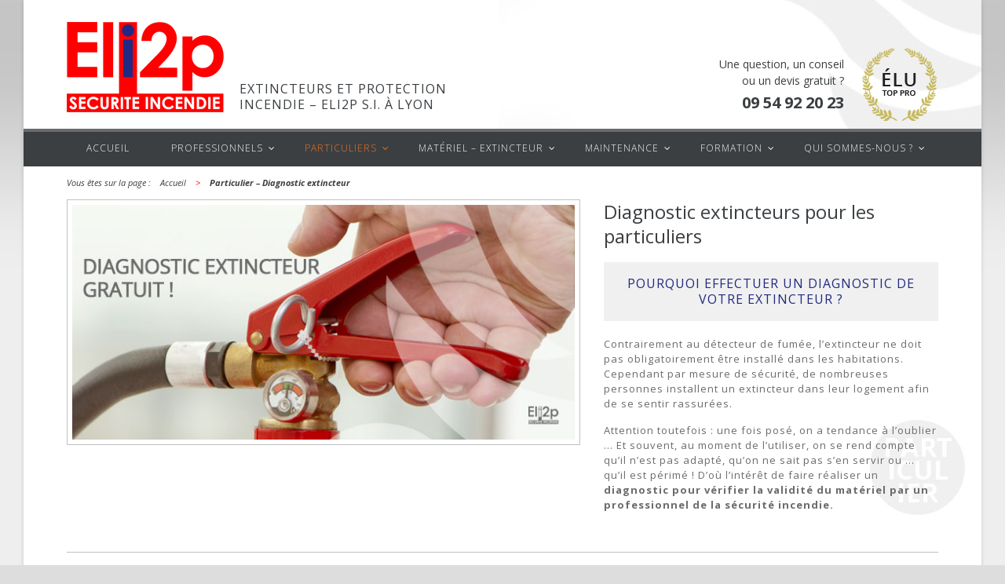

--- FILE ---
content_type: text/html; charset=UTF-8
request_url: https://www.eli2p-incendie.fr/particuliers-diagnostic-extincteur/
body_size: 10583
content:
<!DOCTYPE html>
<!--[if IE 7]><html class="ie ie7 ltie8 ltie9" lang="fr-FR" prefix="og: http://ogp.me/ns#"><![endif]-->
<!--[if IE 8]><html class="ie ie8 ltie9" lang="fr-FR" prefix="og: http://ogp.me/ns#"><![endif]-->
<!--[if !(IE 7) | !(IE 8)  ]><!-->
<html lang="fr-FR" prefix="og: http://ogp.me/ns#">
<!--<![endif]-->

<head>
	<meta charset="UTF-8" />
	<meta name="viewport" content="initial-scale=1.0" />	
		
	<link rel="pingback" href="https://www.eli2p-incendie.fr/xmlrpc.php" />
	<title>Diagnostic extincteurs pour les particuliers à Lyon - ELI2P S.I.</title>
<meta name='robots' content='max-image-preview:large' />

<!-- This site is optimized with the Yoast SEO plugin v10.0 - https://yoast.com/wordpress/plugins/seo/ -->
<meta name="description" content="Votre extincteur est-il toujours efficace ? Pour en être certain, faites-le vérifier gratuitement lors notre passage dans votre quartier à Lyon."/>
<link rel="canonical" href="https://www.eli2p-incendie.fr/particuliers-diagnostic-extincteur/" />
<meta property="og:locale" content="fr_FR" />
<meta property="og:type" content="article" />
<meta property="og:title" content="Diagnostic extincteurs pour les particuliers à Lyon - ELI2P S.I." />
<meta property="og:description" content="Votre extincteur est-il toujours efficace ? Pour en être certain, faites-le vérifier gratuitement lors notre passage dans votre quartier à Lyon." />
<meta property="og:url" content="https://www.eli2p-incendie.fr/particuliers-diagnostic-extincteur/" />
<meta property="og:site_name" content="Extincteurs et protection incendie - ELI2P S.I. à Lyon" />
<meta property="article:publisher" content="https://www.facebook.com/ELI2P-Sécurité-Incendie-860189047369729/" />
<script type='application/ld+json'>{"@context":"https://schema.org","@type":"Organization","url":"https://www.eli2p-incendie.fr/","sameAs":["https://www.facebook.com/ELI2P-S\u00e9curit\u00e9-Incendie-860189047369729/","https://twitter.com/Eli2pLyon"],"@id":"https://www.eli2p-incendie.fr/#organization","name":"Eli2p","logo":"https://www.eli2p-incendie.fr/wp-content/uploads/2025/01/logo-icon-app-eli2p.png"}</script>
<script type='application/ld+json'>{"@context":"https://schema.org","@type":"BreadcrumbList","itemListElement":[{"@type":"ListItem","position":1,"item":{"@id":"https://www.eli2p-incendie.fr/","name":"Accueil"}},{"@type":"ListItem","position":2,"item":{"@id":"https://www.eli2p-incendie.fr/particuliers-diagnostic-extincteur/","name":"Particulier &#8211; Diagnostic extincteur"}}]}</script>
<!-- / Yoast SEO plugin. -->

<link rel='dns-prefetch' href='//fonts.googleapis.com' />
<link rel="alternate" type="application/rss+xml" title="Extincteurs et protection incendie - ELI2P S.I. à Lyon &raquo; Flux" href="https://www.eli2p-incendie.fr/feed/" />
<link rel="alternate" type="application/rss+xml" title="Extincteurs et protection incendie - ELI2P S.I. à Lyon &raquo; Flux des commentaires" href="https://www.eli2p-incendie.fr/comments/feed/" />
<link rel='stylesheet' id='wp-block-library-css' href='https://www.eli2p-incendie.fr/wp-includes/css/dist/block-library/style.min.css?ver=11f5b50f0bc4454789412807f2c0faa3' type='text/css' media='all' />
<style id='classic-theme-styles-inline-css' type='text/css'>
/*! This file is auto-generated */
.wp-block-button__link{color:#fff;background-color:#32373c;border-radius:9999px;box-shadow:none;text-decoration:none;padding:calc(.667em + 2px) calc(1.333em + 2px);font-size:1.125em}.wp-block-file__button{background:#32373c;color:#fff;text-decoration:none}
</style>
<style id='global-styles-inline-css' type='text/css'>
body{--wp--preset--color--black: #000000;--wp--preset--color--cyan-bluish-gray: #abb8c3;--wp--preset--color--white: #ffffff;--wp--preset--color--pale-pink: #f78da7;--wp--preset--color--vivid-red: #cf2e2e;--wp--preset--color--luminous-vivid-orange: #ff6900;--wp--preset--color--luminous-vivid-amber: #fcb900;--wp--preset--color--light-green-cyan: #7bdcb5;--wp--preset--color--vivid-green-cyan: #00d084;--wp--preset--color--pale-cyan-blue: #8ed1fc;--wp--preset--color--vivid-cyan-blue: #0693e3;--wp--preset--color--vivid-purple: #9b51e0;--wp--preset--gradient--vivid-cyan-blue-to-vivid-purple: linear-gradient(135deg,rgba(6,147,227,1) 0%,rgb(155,81,224) 100%);--wp--preset--gradient--light-green-cyan-to-vivid-green-cyan: linear-gradient(135deg,rgb(122,220,180) 0%,rgb(0,208,130) 100%);--wp--preset--gradient--luminous-vivid-amber-to-luminous-vivid-orange: linear-gradient(135deg,rgba(252,185,0,1) 0%,rgba(255,105,0,1) 100%);--wp--preset--gradient--luminous-vivid-orange-to-vivid-red: linear-gradient(135deg,rgba(255,105,0,1) 0%,rgb(207,46,46) 100%);--wp--preset--gradient--very-light-gray-to-cyan-bluish-gray: linear-gradient(135deg,rgb(238,238,238) 0%,rgb(169,184,195) 100%);--wp--preset--gradient--cool-to-warm-spectrum: linear-gradient(135deg,rgb(74,234,220) 0%,rgb(151,120,209) 20%,rgb(207,42,186) 40%,rgb(238,44,130) 60%,rgb(251,105,98) 80%,rgb(254,248,76) 100%);--wp--preset--gradient--blush-light-purple: linear-gradient(135deg,rgb(255,206,236) 0%,rgb(152,150,240) 100%);--wp--preset--gradient--blush-bordeaux: linear-gradient(135deg,rgb(254,205,165) 0%,rgb(254,45,45) 50%,rgb(107,0,62) 100%);--wp--preset--gradient--luminous-dusk: linear-gradient(135deg,rgb(255,203,112) 0%,rgb(199,81,192) 50%,rgb(65,88,208) 100%);--wp--preset--gradient--pale-ocean: linear-gradient(135deg,rgb(255,245,203) 0%,rgb(182,227,212) 50%,rgb(51,167,181) 100%);--wp--preset--gradient--electric-grass: linear-gradient(135deg,rgb(202,248,128) 0%,rgb(113,206,126) 100%);--wp--preset--gradient--midnight: linear-gradient(135deg,rgb(2,3,129) 0%,rgb(40,116,252) 100%);--wp--preset--font-size--small: 13px;--wp--preset--font-size--medium: 20px;--wp--preset--font-size--large: 36px;--wp--preset--font-size--x-large: 42px;--wp--preset--spacing--20: 0.44rem;--wp--preset--spacing--30: 0.67rem;--wp--preset--spacing--40: 1rem;--wp--preset--spacing--50: 1.5rem;--wp--preset--spacing--60: 2.25rem;--wp--preset--spacing--70: 3.38rem;--wp--preset--spacing--80: 5.06rem;--wp--preset--shadow--natural: 6px 6px 9px rgba(0, 0, 0, 0.2);--wp--preset--shadow--deep: 12px 12px 50px rgba(0, 0, 0, 0.4);--wp--preset--shadow--sharp: 6px 6px 0px rgba(0, 0, 0, 0.2);--wp--preset--shadow--outlined: 6px 6px 0px -3px rgba(255, 255, 255, 1), 6px 6px rgba(0, 0, 0, 1);--wp--preset--shadow--crisp: 6px 6px 0px rgba(0, 0, 0, 1);}:where(.is-layout-flex){gap: 0.5em;}:where(.is-layout-grid){gap: 0.5em;}body .is-layout-flex{display: flex;}body .is-layout-flex{flex-wrap: wrap;align-items: center;}body .is-layout-flex > *{margin: 0;}body .is-layout-grid{display: grid;}body .is-layout-grid > *{margin: 0;}:where(.wp-block-columns.is-layout-flex){gap: 2em;}:where(.wp-block-columns.is-layout-grid){gap: 2em;}:where(.wp-block-post-template.is-layout-flex){gap: 1.25em;}:where(.wp-block-post-template.is-layout-grid){gap: 1.25em;}.has-black-color{color: var(--wp--preset--color--black) !important;}.has-cyan-bluish-gray-color{color: var(--wp--preset--color--cyan-bluish-gray) !important;}.has-white-color{color: var(--wp--preset--color--white) !important;}.has-pale-pink-color{color: var(--wp--preset--color--pale-pink) !important;}.has-vivid-red-color{color: var(--wp--preset--color--vivid-red) !important;}.has-luminous-vivid-orange-color{color: var(--wp--preset--color--luminous-vivid-orange) !important;}.has-luminous-vivid-amber-color{color: var(--wp--preset--color--luminous-vivid-amber) !important;}.has-light-green-cyan-color{color: var(--wp--preset--color--light-green-cyan) !important;}.has-vivid-green-cyan-color{color: var(--wp--preset--color--vivid-green-cyan) !important;}.has-pale-cyan-blue-color{color: var(--wp--preset--color--pale-cyan-blue) !important;}.has-vivid-cyan-blue-color{color: var(--wp--preset--color--vivid-cyan-blue) !important;}.has-vivid-purple-color{color: var(--wp--preset--color--vivid-purple) !important;}.has-black-background-color{background-color: var(--wp--preset--color--black) !important;}.has-cyan-bluish-gray-background-color{background-color: var(--wp--preset--color--cyan-bluish-gray) !important;}.has-white-background-color{background-color: var(--wp--preset--color--white) !important;}.has-pale-pink-background-color{background-color: var(--wp--preset--color--pale-pink) !important;}.has-vivid-red-background-color{background-color: var(--wp--preset--color--vivid-red) !important;}.has-luminous-vivid-orange-background-color{background-color: var(--wp--preset--color--luminous-vivid-orange) !important;}.has-luminous-vivid-amber-background-color{background-color: var(--wp--preset--color--luminous-vivid-amber) !important;}.has-light-green-cyan-background-color{background-color: var(--wp--preset--color--light-green-cyan) !important;}.has-vivid-green-cyan-background-color{background-color: var(--wp--preset--color--vivid-green-cyan) !important;}.has-pale-cyan-blue-background-color{background-color: var(--wp--preset--color--pale-cyan-blue) !important;}.has-vivid-cyan-blue-background-color{background-color: var(--wp--preset--color--vivid-cyan-blue) !important;}.has-vivid-purple-background-color{background-color: var(--wp--preset--color--vivid-purple) !important;}.has-black-border-color{border-color: var(--wp--preset--color--black) !important;}.has-cyan-bluish-gray-border-color{border-color: var(--wp--preset--color--cyan-bluish-gray) !important;}.has-white-border-color{border-color: var(--wp--preset--color--white) !important;}.has-pale-pink-border-color{border-color: var(--wp--preset--color--pale-pink) !important;}.has-vivid-red-border-color{border-color: var(--wp--preset--color--vivid-red) !important;}.has-luminous-vivid-orange-border-color{border-color: var(--wp--preset--color--luminous-vivid-orange) !important;}.has-luminous-vivid-amber-border-color{border-color: var(--wp--preset--color--luminous-vivid-amber) !important;}.has-light-green-cyan-border-color{border-color: var(--wp--preset--color--light-green-cyan) !important;}.has-vivid-green-cyan-border-color{border-color: var(--wp--preset--color--vivid-green-cyan) !important;}.has-pale-cyan-blue-border-color{border-color: var(--wp--preset--color--pale-cyan-blue) !important;}.has-vivid-cyan-blue-border-color{border-color: var(--wp--preset--color--vivid-cyan-blue) !important;}.has-vivid-purple-border-color{border-color: var(--wp--preset--color--vivid-purple) !important;}.has-vivid-cyan-blue-to-vivid-purple-gradient-background{background: var(--wp--preset--gradient--vivid-cyan-blue-to-vivid-purple) !important;}.has-light-green-cyan-to-vivid-green-cyan-gradient-background{background: var(--wp--preset--gradient--light-green-cyan-to-vivid-green-cyan) !important;}.has-luminous-vivid-amber-to-luminous-vivid-orange-gradient-background{background: var(--wp--preset--gradient--luminous-vivid-amber-to-luminous-vivid-orange) !important;}.has-luminous-vivid-orange-to-vivid-red-gradient-background{background: var(--wp--preset--gradient--luminous-vivid-orange-to-vivid-red) !important;}.has-very-light-gray-to-cyan-bluish-gray-gradient-background{background: var(--wp--preset--gradient--very-light-gray-to-cyan-bluish-gray) !important;}.has-cool-to-warm-spectrum-gradient-background{background: var(--wp--preset--gradient--cool-to-warm-spectrum) !important;}.has-blush-light-purple-gradient-background{background: var(--wp--preset--gradient--blush-light-purple) !important;}.has-blush-bordeaux-gradient-background{background: var(--wp--preset--gradient--blush-bordeaux) !important;}.has-luminous-dusk-gradient-background{background: var(--wp--preset--gradient--luminous-dusk) !important;}.has-pale-ocean-gradient-background{background: var(--wp--preset--gradient--pale-ocean) !important;}.has-electric-grass-gradient-background{background: var(--wp--preset--gradient--electric-grass) !important;}.has-midnight-gradient-background{background: var(--wp--preset--gradient--midnight) !important;}.has-small-font-size{font-size: var(--wp--preset--font-size--small) !important;}.has-medium-font-size{font-size: var(--wp--preset--font-size--medium) !important;}.has-large-font-size{font-size: var(--wp--preset--font-size--large) !important;}.has-x-large-font-size{font-size: var(--wp--preset--font-size--x-large) !important;}
.wp-block-navigation a:where(:not(.wp-element-button)){color: inherit;}
:where(.wp-block-post-template.is-layout-flex){gap: 1.25em;}:where(.wp-block-post-template.is-layout-grid){gap: 1.25em;}
:where(.wp-block-columns.is-layout-flex){gap: 2em;}:where(.wp-block-columns.is-layout-grid){gap: 2em;}
.wp-block-pullquote{font-size: 1.5em;line-height: 1.6;}
</style>
<link rel='stylesheet' id='contact-form-7-css' href='https://www.eli2p-incendie.fr/wp-content/plugins/contact-form-7/includes/css/styles.css?ver=5.1.1' type='text/css' media='all' />
<link rel='stylesheet' id='style-css' href='https://www.eli2p-incendie.fr/wp-content/themes/eli2P-childtheme/style.css?ver=1738059436' type='text/css' media='all' />
<link rel='stylesheet' id='Open-Sans-google-font-css' href='https://fonts.googleapis.com/css?family=Open+Sans%3A300%2C300italic%2Cregular%2Citalic%2C600%2C600italic%2C700%2C700italic%2C800%2C800italic&#038;subset=greek%2Ccyrillic-ext%2Ccyrillic%2Clatin%2Clatin-ext%2Cvietnamese%2Cgreek-ext&#038;ver=11f5b50f0bc4454789412807f2c0faa3' type='text/css' media='all' />
<link rel='stylesheet' id='superfish-css' href='https://www.eli2p-incendie.fr/wp-content/themes/urbanmag/plugins/superfish/css/superfish.css?ver=1738059436' type='text/css' media='all' />
<link rel='stylesheet' id='dlmenu-css' href='https://www.eli2p-incendie.fr/wp-content/themes/urbanmag/plugins/dl-menu/component.css?ver=1738059436' type='text/css' media='all' />
<link rel='stylesheet' id='font-awesome-css' href='https://www.eli2p-incendie.fr/wp-content/themes/urbanmag/plugins/font-awesome-new/css/font-awesome.min.css?ver=1738059436' type='text/css' media='all' />
<link rel='stylesheet' id='style-responsive-css' href='https://www.eli2p-incendie.fr/wp-content/themes/urbanmag/stylesheet/style-responsive.css?ver=1738059436' type='text/css' media='all' />
<link rel='stylesheet' id='style-custom-css' href='https://www.eli2p-incendie.fr/wp-content/themes/urbanmag/stylesheet/style-custom.css?ver=1738059436' type='text/css' media='all' />
<script type="text/javascript" src="https://www.eli2p-incendie.fr/wp-includes/js/jquery/jquery.min.js?ver=3.7.1" id="jquery-core-js"></script>
<script type="text/javascript" src="https://www.eli2p-incendie.fr/wp-includes/js/jquery/jquery-migrate.min.js?ver=3.4.1" id="jquery-migrate-js"></script>
<link rel="https://api.w.org/" href="https://www.eli2p-incendie.fr/wp-json/" /><link rel="alternate" type="application/json" href="https://www.eli2p-incendie.fr/wp-json/wp/v2/pages/23" /><link rel="EditURI" type="application/rsd+xml" title="RSD" href="https://www.eli2p-incendie.fr/xmlrpc.php?rsd" />

<link rel='shortlink' href='https://www.eli2p-incendie.fr/?p=23' />
<link rel="alternate" type="application/json+oembed" href="https://www.eli2p-incendie.fr/wp-json/oembed/1.0/embed?url=https%3A%2F%2Fwww.eli2p-incendie.fr%2Fparticuliers-diagnostic-extincteur%2F" />
<link rel="alternate" type="text/xml+oembed" href="https://www.eli2p-incendie.fr/wp-json/oembed/1.0/embed?url=https%3A%2F%2Fwww.eli2p-incendie.fr%2Fparticuliers-diagnostic-extincteur%2F&#038;format=xml" />
<!-- load the script for older ie version -->
<!--[if lt IE 9]>
<script src="https://www.eli2p-incendie.fr/wp-content/themes/urbanmag/javascript/html5.js" type="text/javascript"></script>
<script src="https://www.eli2p-incendie.fr/wp-content/themes/urbanmag/plugins/easy-pie-chart/excanvas.js" type="text/javascript"></script>
<![endif]-->
<link rel="icon" href="https://www.eli2p-incendie.fr/wp-content/uploads/2018/07/cropped-favicon-eli2p-1-32x32.png" sizes="32x32" />
<link rel="icon" href="https://www.eli2p-incendie.fr/wp-content/uploads/2018/07/cropped-favicon-eli2p-1-192x192.png" sizes="192x192" />
<link rel="apple-touch-icon" href="https://www.eli2p-incendie.fr/wp-content/uploads/2018/07/cropped-favicon-eli2p-1-180x180.png" />
<meta name="msapplication-TileImage" content="https://www.eli2p-incendie.fr/wp-content/uploads/2018/07/cropped-favicon-eli2p-1-270x270.png" />

</head>

<body class="page-template-default page page-id-23">
<!-- Google Tag Manager -->
<noscript><iframe src="//www.googletagmanager.com/ns.html?id=GTM-KR63XB"
height="0" width="0" style="display:none;visibility:hidden"></iframe></noscript>
<script>(function(w,d,s,l,i){w[l]=w[l]||[];w[l].push({'gtm.start':
new Date().getTime(),event:'gtm.js'});var f=d.getElementsByTagName(s)[0],
j=d.createElement(s),dl=l!='dataLayer'?'&l='+l:'';j.async=true;j.src=
'//www.googletagmanager.com/gtm.js?id='+i+dl;f.parentNode.insertBefore(j,f);
})(window,document,'script','dataLayer','GTM-KR63XB');</script>
<!-- End Google Tag Manager -->
<div class="body-wrapper gdlr-boxed-style style-header-1 float-menu float-sidebar" data-home="https://www.eli2p-incendie.fr" >
		
	<!-- top navigation -->
		
	
		<header class="gdlr-header-wrapper normal-header"  >

		<!-- logo -->
		<div class="gdlr-header-container container">
			<div class="gdlr-header-inner">
				<!-- logo -->
				<div class="gdlr-logo">
					<a href="https://www.eli2p-incendie.fr" >
						<img src="https://www.eli2p-incendie.fr/wp-content/uploads/2015/03/logo-eli2p-web-tansparent.png" alt="ELI2P Sécurité incendie" width="200" height="115" />					</a>
					<div class="gdlr-responsive-navigation dl-menuwrapper" id="gdlr-responsive-navigation" ><button class="dl-trigger">Open Menu</button><ul id="menu-general-menu" class="dl-menu gdlr-main-mobile-menu"><li id="menu-item-1010" class="menu-item menu-item-type-post_type menu-item-object-page menu-item-home menu-item-1010"><a href="https://www.eli2p-incendie.fr/">Accueil</a></li>
<li id="menu-item-1067" class="menu-item menu-item-type-custom menu-item-object-custom menu-item-has-children menu-item-1067"><a>Professionnels</a>
<ul class="dl-submenu">
	<li id="menu-item-1012" class="menu-item menu-item-type-post_type menu-item-object-page menu-item-1012"><a href="https://www.eli2p-incendie.fr/entreprises-reglementation-erp-ert/">Réglementation ERP &#8211; ERT</a></li>
	<li id="menu-item-1013" class="menu-item menu-item-type-post_type menu-item-object-page menu-item-1013"><a href="https://www.eli2p-incendie.fr/entreprises-diagnostic-prevention/">Diagnostic prévention</a></li>
	<li id="menu-item-1014" class="menu-item menu-item-type-post_type menu-item-object-page menu-item-1014"><a href="https://www.eli2p-incendie.fr/extincteur-lyon/">Pack extincteur</a></li>
	<li id="menu-item-1015" class="menu-item menu-item-type-post_type menu-item-object-page menu-item-1015"><a href="https://www.eli2p-incendie.fr/entreprises-verification-extincteurs-erp/">Vérification extincteur</a></li>
</ul>
</li>
<li id="menu-item-1068" class="menu-item menu-item-type-custom menu-item-object-custom current-menu-ancestor current-menu-parent menu-item-has-children menu-item-1068"><a>Particuliers</a>
<ul class="dl-submenu">
	<li id="menu-item-1017" class="menu-item menu-item-type-post_type menu-item-object-page menu-item-1017"><a href="https://www.eli2p-incendie.fr/particuliers-reglementation-securite-incendie/">Réglementation habitation</a></li>
	<li id="menu-item-1018" class="menu-item menu-item-type-post_type menu-item-object-page current-menu-item page_item page-item-23 current_page_item menu-item-1018"><a href="https://www.eli2p-incendie.fr/particuliers-diagnostic-extincteur/" aria-current="page">Diagnostic extincteur</a></li>
	<li id="menu-item-1019" class="menu-item menu-item-type-post_type menu-item-object-page menu-item-1019"><a href="https://www.eli2p-incendie.fr/particuliers-recyclage-extincteurs/">Recyclage extincteurs</a></li>
	<li id="menu-item-1020" class="menu-item menu-item-type-post_type menu-item-object-page menu-item-1020"><a href="https://www.eli2p-incendie.fr/particuliers-installation-protection-incendie/">Installation protection incendie</a></li>
</ul>
</li>
<li id="menu-item-2129" class="menu-item menu-item-type-custom menu-item-object-custom menu-item-has-children menu-item-2129"><a>Matériel &#8211; Extincteur</a>
<ul class="dl-submenu">
	<li id="menu-item-2121" class="menu-item menu-item-type-post_type menu-item-object-page menu-item-2121"><a href="https://www.eli2p-incendie.fr/materiel-incendie-extincteurs/">Extincteurs</a></li>
	<li id="menu-item-2122" class="menu-item menu-item-type-post_type menu-item-object-page menu-item-2122"><a href="https://www.eli2p-incendie.fr/materiel-incendie-registre-securite-erp/">Registre de sécurité</a></li>
	<li id="menu-item-2123" class="menu-item menu-item-type-post_type menu-item-object-page menu-item-2123"><a href="https://www.eli2p-incendie.fr/materiel-incendie-alarmes/">Alarmes incendie</a></li>
	<li id="menu-item-2124" class="menu-item menu-item-type-post_type menu-item-object-page menu-item-2124"><a href="https://www.eli2p-incendie.fr/materiel-incendie-signaletique/">Signalétique incendie</a></li>
	<li id="menu-item-2125" class="menu-item menu-item-type-post_type menu-item-object-page menu-item-2125"><a href="https://www.eli2p-incendie.fr/materiel-incendie-blocs-eclairage/">Blocs d&rsquo;éclairage</a></li>
	<li id="menu-item-2126" class="menu-item menu-item-type-post_type menu-item-object-page menu-item-2126"><a href="https://www.eli2p-incendie.fr/materiel-incendie-detecteurs-fumee/">Détecteurs de fumée</a></li>
	<li id="menu-item-2127" class="menu-item menu-item-type-post_type menu-item-object-page menu-item-2127"><a href="https://www.eli2p-incendie.fr/materiel-incendie-accessoires-securite/">Accessoires incendie</a></li>
	<li id="menu-item-2128" class="menu-item menu-item-type-post_type menu-item-object-page menu-item-2128"><a href="https://www.eli2p-incendie.fr/securite-vol/">Sécurité vol</a></li>
</ul>
</li>
<li id="menu-item-2134" class="menu-item menu-item-type-custom menu-item-object-custom menu-item-has-children menu-item-2134"><a>Maintenance</a>
<ul class="dl-submenu">
	<li id="menu-item-2130" class="menu-item menu-item-type-post_type menu-item-object-page menu-item-2130"><a href="https://www.eli2p-incendie.fr/maintenance-extincteurs/">Maintenance extincteurs</a></li>
	<li id="menu-item-2131" class="menu-item menu-item-type-post_type menu-item-object-page menu-item-2131"><a href="https://www.eli2p-incendie.fr/maintenance-alarme-incendie/">Maintenance alarme incendie</a></li>
	<li id="menu-item-2132" class="menu-item menu-item-type-post_type menu-item-object-page menu-item-2132"><a href="https://www.eli2p-incendie.fr/maintenance-blocs-eclairage-baes/">Maintenance bloc éclairage</a></li>
	<li id="menu-item-2133" class="menu-item menu-item-type-post_type menu-item-object-page menu-item-2133"><a href="https://www.eli2p-incendie.fr/maintenance-detecteurs-fumee/">Maintenance détecteurs</a></li>
</ul>
</li>
<li id="menu-item-2138" class="menu-item menu-item-type-custom menu-item-object-custom menu-item-has-children menu-item-2138"><a>Formation</a>
<ul class="dl-submenu">
	<li id="menu-item-2135" class="menu-item menu-item-type-post_type menu-item-object-page menu-item-2135"><a href="https://www.eli2p-incendie.fr/formation-prevention-incendie-epi-esi/">Prévention incendie EPI &#8211; ESI</a></li>
	<li id="menu-item-2136" class="menu-item menu-item-type-post_type menu-item-object-page menu-item-2136"><a href="https://www.eli2p-incendie.fr/formation-evacuation-incendie/">Évacuation</a></li>
	<li id="menu-item-2137" class="menu-item menu-item-type-post_type menu-item-object-page menu-item-2137"><a href="https://www.eli2p-incendie.fr/formation-utilisation-extincteur/">Manipulation extincteur</a></li>
</ul>
</li>
<li id="menu-item-1069" class="menu-item menu-item-type-custom menu-item-object-custom menu-item-has-children menu-item-1069"><a>Qui sommes-nous ?</a>
<ul class="dl-submenu">
	<li id="menu-item-1022" class="menu-item menu-item-type-post_type menu-item-object-page menu-item-1022"><a href="https://www.eli2p-incendie.fr/entreprise-securite-incendie/">ELI2P Sécurité Incendie</a></li>
	<li id="menu-item-1023" class="menu-item menu-item-type-post_type menu-item-object-page menu-item-1023"><a href="https://www.eli2p-incendie.fr/interventions-lyon/">Zones d&rsquo;intervention</a></li>
	<li id="menu-item-1024" class="menu-item menu-item-type-post_type menu-item-object-page menu-item-1024"><a href="https://www.eli2p-incendie.fr/contact-lyon/">Contact</a></li>
	<li id="menu-item-1025" class="menu-item menu-item-type-post_type menu-item-object-page menu-item-1025"><a href="https://www.eli2p-incendie.fr/actualites/">Actualités</a></li>
	<li id="menu-item-1026" class="menu-item menu-item-type-post_type menu-item-object-page menu-item-1026"><a href="https://www.eli2p-incendie.fr/temoignages-lyon/">Témoignages</a></li>
</ul>
</li>
</ul></div>				</div>
				<div class="gdlr-logo-right-banner"><div class="bloc"><div class="header-right">Une question, un conseil<br/>ou un devis gratuit ?</div>
<span style="font-size:20px; font-weight:bold;">09 54 92 20 23</span></div>
<a href="https://www.eli2p-incendie.fr/eli2p-securite-incendie-elu-pro-2018/"><img class="header-pro" src="https://www.eli2p-incendie.fr/wp-content/themes/eli2P-childtheme/images/elu-top-pro.png" alt="Sécurité incendie Pro Lyon 2018" width="25" height="32" /></a><a href="#" target="_blank" ></a></div>		
				<div class="logo-text">
       				Extincteurs et protection incendie &#8211; ELI2P S.I. à Lyon       				<br/>
       				       			</div>
				<div class="clear"></div>
			</div>
		</div>
		<!-- navigation -->
		<div id="gdlr-header-substitute" ></div><div class="gdlr-navigation-wrapper"><div class="gdlr-navigation-container container"><div class="gdlr-navigation-gimmick" id="gdlr-navigation-gimmick"></div><nav class="gdlr-navigation gdlr-align-left" id="gdlr-main-navigation" role="navigation"><ul id="menu-general-menu-1" class="sf-menu gdlr-main-menu"><li  class="menu-item menu-item-type-post_type menu-item-object-page menu-item-home menu-item-1010menu-item menu-item-type-post_type menu-item-object-page menu-item-home menu-item-1010 gdlr-normal-menu"><a href="https://www.eli2p-incendie.fr/">Accueil</a></li>
<li  class="menu-item menu-item-type-custom menu-item-object-custom menu-item-has-children menu-item-1067menu-item menu-item-type-custom menu-item-object-custom menu-item-has-children menu-item-1067 gdlr-normal-menu"><a class="sf-with-ul-pre">Professionnels</a>
<ul class="sub-menu">
	<li  class="menu-item menu-item-type-post_type menu-item-object-page menu-item-1012"><a href="https://www.eli2p-incendie.fr/entreprises-reglementation-erp-ert/">Réglementation ERP &#8211; ERT</a></li>
	<li  class="menu-item menu-item-type-post_type menu-item-object-page menu-item-1013"><a href="https://www.eli2p-incendie.fr/entreprises-diagnostic-prevention/">Diagnostic prévention</a></li>
	<li  class="menu-item menu-item-type-post_type menu-item-object-page menu-item-1014"><a href="https://www.eli2p-incendie.fr/extincteur-lyon/">Pack extincteur</a></li>
	<li  class="menu-item menu-item-type-post_type menu-item-object-page menu-item-1015"><a href="https://www.eli2p-incendie.fr/entreprises-verification-extincteurs-erp/">Vérification extincteur</a></li>
</ul>
</li>
<li  class="menu-item menu-item-type-custom menu-item-object-custom current-menu-ancestor current-menu-parent menu-item-has-children menu-item-1068menu-item menu-item-type-custom menu-item-object-custom current-menu-ancestor current-menu-parent menu-item-has-children menu-item-1068 gdlr-normal-menu"><a class="sf-with-ul-pre">Particuliers</a>
<ul class="sub-menu">
	<li  class="menu-item menu-item-type-post_type menu-item-object-page menu-item-1017"><a href="https://www.eli2p-incendie.fr/particuliers-reglementation-securite-incendie/">Réglementation habitation</a></li>
	<li  class="menu-item menu-item-type-post_type menu-item-object-page current-menu-item page_item page-item-23 current_page_item menu-item-1018"><a href="https://www.eli2p-incendie.fr/particuliers-diagnostic-extincteur/">Diagnostic extincteur</a></li>
	<li  class="menu-item menu-item-type-post_type menu-item-object-page menu-item-1019"><a href="https://www.eli2p-incendie.fr/particuliers-recyclage-extincteurs/">Recyclage extincteurs</a></li>
	<li  class="menu-item menu-item-type-post_type menu-item-object-page menu-item-1020"><a href="https://www.eli2p-incendie.fr/particuliers-installation-protection-incendie/">Installation protection incendie</a></li>
</ul>
</li>
<li  class="menu-item menu-item-type-custom menu-item-object-custom menu-item-has-children menu-item-2129menu-item menu-item-type-custom menu-item-object-custom menu-item-has-children menu-item-2129 gdlr-normal-menu"><a class="sf-with-ul-pre">Matériel &#8211; Extincteur</a>
<ul class="sub-menu">
	<li  class="menu-item menu-item-type-post_type menu-item-object-page menu-item-2121"><a href="https://www.eli2p-incendie.fr/materiel-incendie-extincteurs/">Extincteurs</a></li>
	<li  class="menu-item menu-item-type-post_type menu-item-object-page menu-item-2122"><a href="https://www.eli2p-incendie.fr/materiel-incendie-registre-securite-erp/">Registre de sécurité</a></li>
	<li  class="menu-item menu-item-type-post_type menu-item-object-page menu-item-2123"><a href="https://www.eli2p-incendie.fr/materiel-incendie-alarmes/">Alarmes incendie</a></li>
	<li  class="menu-item menu-item-type-post_type menu-item-object-page menu-item-2124"><a href="https://www.eli2p-incendie.fr/materiel-incendie-signaletique/">Signalétique incendie</a></li>
	<li  class="menu-item menu-item-type-post_type menu-item-object-page menu-item-2125"><a href="https://www.eli2p-incendie.fr/materiel-incendie-blocs-eclairage/">Blocs d&rsquo;éclairage</a></li>
	<li  class="menu-item menu-item-type-post_type menu-item-object-page menu-item-2126"><a href="https://www.eli2p-incendie.fr/materiel-incendie-detecteurs-fumee/">Détecteurs de fumée</a></li>
	<li  class="menu-item menu-item-type-post_type menu-item-object-page menu-item-2127"><a href="https://www.eli2p-incendie.fr/materiel-incendie-accessoires-securite/">Accessoires incendie</a></li>
	<li  class="menu-item menu-item-type-post_type menu-item-object-page menu-item-2128"><a href="https://www.eli2p-incendie.fr/securite-vol/">Sécurité vol</a></li>
</ul>
</li>
<li  class="menu-item menu-item-type-custom menu-item-object-custom menu-item-has-children menu-item-2134menu-item menu-item-type-custom menu-item-object-custom menu-item-has-children menu-item-2134 gdlr-normal-menu"><a class="sf-with-ul-pre">Maintenance</a>
<ul class="sub-menu">
	<li  class="menu-item menu-item-type-post_type menu-item-object-page menu-item-2130"><a href="https://www.eli2p-incendie.fr/maintenance-extincteurs/">Maintenance extincteurs</a></li>
	<li  class="menu-item menu-item-type-post_type menu-item-object-page menu-item-2131"><a href="https://www.eli2p-incendie.fr/maintenance-alarme-incendie/">Maintenance alarme incendie</a></li>
	<li  class="menu-item menu-item-type-post_type menu-item-object-page menu-item-2132"><a href="https://www.eli2p-incendie.fr/maintenance-blocs-eclairage-baes/">Maintenance bloc éclairage</a></li>
	<li  class="menu-item menu-item-type-post_type menu-item-object-page menu-item-2133"><a href="https://www.eli2p-incendie.fr/maintenance-detecteurs-fumee/">Maintenance détecteurs</a></li>
</ul>
</li>
<li  class="menu-item menu-item-type-custom menu-item-object-custom menu-item-has-children menu-item-2138menu-item menu-item-type-custom menu-item-object-custom menu-item-has-children menu-item-2138 gdlr-normal-menu"><a class="sf-with-ul-pre">Formation</a>
<ul class="sub-menu">
	<li  class="menu-item menu-item-type-post_type menu-item-object-page menu-item-2135"><a href="https://www.eli2p-incendie.fr/formation-prevention-incendie-epi-esi/">Prévention incendie EPI &#8211; ESI</a></li>
	<li  class="menu-item menu-item-type-post_type menu-item-object-page menu-item-2136"><a href="https://www.eli2p-incendie.fr/formation-evacuation-incendie/">Évacuation</a></li>
	<li  class="menu-item menu-item-type-post_type menu-item-object-page menu-item-2137"><a href="https://www.eli2p-incendie.fr/formation-utilisation-extincteur/">Manipulation extincteur</a></li>
</ul>
</li>
<li  class="menu-item menu-item-type-custom menu-item-object-custom menu-item-has-children menu-item-1069menu-item menu-item-type-custom menu-item-object-custom menu-item-has-children menu-item-1069 gdlr-normal-menu"><a class="sf-with-ul-pre">Qui sommes-nous ?</a>
<ul class="sub-menu">
	<li  class="menu-item menu-item-type-post_type menu-item-object-page menu-item-1022"><a href="https://www.eli2p-incendie.fr/entreprise-securite-incendie/">ELI2P Sécurité Incendie</a></li>
	<li  class="menu-item menu-item-type-post_type menu-item-object-page menu-item-1023"><a href="https://www.eli2p-incendie.fr/interventions-lyon/">Zones d&rsquo;intervention</a></li>
	<li  class="menu-item menu-item-type-post_type menu-item-object-page menu-item-1024"><a href="https://www.eli2p-incendie.fr/contact-lyon/">Contact</a></li>
	<li  class="menu-item menu-item-type-post_type menu-item-object-page menu-item-1025"><a href="https://www.eli2p-incendie.fr/actualites/">Actualités</a></li>
	<li  class="menu-item menu-item-type-post_type menu-item-object-page menu-item-1026"><a href="https://www.eli2p-incendie.fr/temoignages-lyon/">Témoignages</a></li>
</ul>
</li>
</ul><i class="icon-search fa fa-search gdlr-menu-search-button" id="gdlr-menu-search-button" ></i>
<div class="gdlr-menu-search" id="gdlr-menu-search">
	<form method="get" id="searchform" action="https://www.eli2p-incendie.fr/">
				<div class="search-text">
			<input type="text" value="Type Keywords" name="s" autocomplete="off" data-default="Type Keywords" />
		</div>
		<input type="submit" value="" />
		<div class="clear"></div>
	</form>	
</div>	
</nav><div class="clear"></div></div></div>		<div class="clear"></div>
	</header>
	<div class="container">
	<div class="gdlr-custom-breadcrumbs">
	<p id="breadcrumbs">	Vous êtes sur la page :<font color="ffffff">---</font>
<span><span><a href="https://www.eli2p-incendie.fr/" >Accueil</a> <font color="ffffff">---</font><font color="FF0000">&gt;</font><font color="ffffff">---</font> <strong class="breadcrumb_last">Particulier &#8211; Diagnostic extincteur</strong></span></span></p>	</div>
	</div>
	
		<!-- is search -->	<div class="content-wrapper">
	
	
	

	<div class="gdlr-content">

		<!-- Above Sidebar Section-->
							<div class="above-sidebar-wrapper"><section id="content-section-1" ><div class="gdlr-parallax-wrapper gdlr-background-image gdlr-show-all no-skin"  id="gdlr-parallax-wrapper-1" data-bgspeed="0" style="background-image: url('https://www.eli2p-incendie.fr/wp-content/uploads/2015/07/bg-pastille-particulier.jpg'); padding-top: 0px; padding-bottom: 0px; " ><div class="container"><div class="three-fifth columns" ><div class="gdlr-image-frame-item gdlr-item"  style="margin-bottom: 40px;"  ><div class="gdlr-frame frame-type-border"  ><div class="gdlr-image-link-shortcode" ><img src="https://www.eli2p-incendie.fr/wp-content/uploads/2015/07/diagnostic-extincteur-particulier.jpg" alt="Diagnostic extincteur gratuit" width="651" height="304" /></div></div></div></div><div class="two-fifth columns" ><div class="gdlr-item gdlr-content-item"  style="margin-bottom: 40px;" ><h1>Diagnostic extincteurs pour les particuliers</h1>
<h2>Pourquoi effectuer un diagnostic de votre extincteur ?</h2>
<div class="chapeau">Contrairement au détecteur de fumée, l’extincteur ne doit pas obligatoirement être installé dans les habitations. Cependant par mesure de sécurité, de nombreuses personnes installent un extincteur dans leur logement afin de se sentir rassurées.</div>
<div class="chapeau">Attention toutefois : une fois posé, on a tendance à l’oublier … Et souvent, au moment de l’utiliser, on se rend compte qu’il n’est pas adapté, qu’on ne sait pas s’en servir ou … qu’il est périmé ! D’où l’intérêt de faire réaliser un <strong>diagnostic pour vérifier la validité du matériel par un professionnel de la sécurité incendie.</strong></div>
</div></div><div class="clear"></div></div></div><div class="clear"></div></section><section id="content-section-2" ><div class="section-container container"><div class="clear"></div><div class="gdlr-item gdlr-divider-item"  ><div class="gdlr-divider " ></div></div><div class="clear"></div><div class="two-fifth columns" ><div class="gdlr-item gdlr-content-item"  id="offre"  style="margin-bottom: 40px;" ><h2 class="offre">Profitez de votre diagnostic extincteur gratuit !</h2>
<p><img class="aligncenter size-full wp-image-642" src="https://www.eli2p-incendie.fr/wp-content/uploads/2015/07/picto-diagnostic-gratuit-part.png" alt="Diagnostic sécurité incendie habitation" width="180" height="92" /></p>
<p> </p>
<p>Profitez de notre passage dans votre quartier. ELI2p S.I intervient régulièrement sur votre secteur pour la maintenance d’extincteurs de tous types et de toutes marques dans des entreprises, bureaux et commerces.</p>
<p> </p>
<p><strong>A cette occasion, les particuliers peuvent bénéficier d’un diagnostic gratuit sur demande.</strong></p>
<p> </p>
<p>Vous êtes intéressé ? <strong><a href="https://www.eli2p-incendie.fr/contact-lyon/">Contactez-nous</a></strong> pour fixer un rendez-vous lors de notre prochain passage et bénéficiez ainsi d’un diagnostic complet et gratuit.</p>
</div><div class="gdlr-title-item"  ><div class="gdlr-item-title-wrapper gdlr-item pos-left "><div class="gdlr-item-title-head"><h3 class="gdlr-item-title gdlr-skin-title gdlr-skin-border" >Découvrez nos autres offres en sécurité incendie pour les particuliers :</h3><div class="clear"></div></div></div></div><div class="gdlr-item gdlr-content-item"  id="offre" ><p><a href="https://www.eli2p-incendie.fr/particuliers/recyclage-extincteurs/"><img class="alignleft wp-image-617 size-full" src="https://www.eli2p-incendie.fr/wp-content/uploads/2015/07/picto-installation-extincteur-part.png" alt="Recyclage extincteur incendie" width="90" height="93" /></a></p>
<h2>Recyclage extincteurs</h2>
<p><a href="https://www.eli2p-incendie.fr/particuliers-recyclage-extincteurs/">Profitez du passage de notre technicien.</a><br />
<a class="list-play" href="https://www.eli2p-incendie.fr/particuliers-recyclage-extincteurs/">Voir l&rsquo;offre</a></p>
</div><div class="gdlr-item gdlr-content-item"  id="offre"  style="margin-bottom: 40px;" ><p><a href="https://www.eli2p-incendie.fr/particuliers/installation-materiel-incendie/"><img class="alignleft wp-image-618 size-full" src="https://www.eli2p-incendie.fr/wp-content/uploads/2015/07/pico-maintenance-extincteur-part.png" alt="Installation protection incendie Lyon" width="90" height="93" /></a></p>
<h2>Installation protection incendie</h2>
<p><a href="https://www.eli2p-incendie.fr/particuliers-installation-protection-incendie/">Pack sécurité incendie habitation</a><br />
<a class="list-play" href="https://www.eli2p-incendie.fr/particuliers-installation-protection-incendie/">Voir l&rsquo;offre</a></p>
</div></div><div class="three-fifth columns" ><div class="gdlr-item gdlr-content-item"  id="content-marge"  style="margin-bottom: 40px;" ><h2>En quoi consiste ce diagnostic ?</h2>
<p><div class="gdlr-dropcap gdlr-type-normal" style="color: #F6A13C; " >N</div>
<p>ous <strong>contrôlons visuellement votre extincteur sur 4 points essentiels</strong> afin de s&rsquo;assurer de leur validité :</p>
<ol>
<li>année de construction,</li>
<li>aspect général de la cuve (traces de rouille, chocs ou corrosion),</li>
<li>contrôle de la lance ou du tromblon,</li>
<li>date de péremption de la charge.</li>
</ol>
<p> </p>
<p><div class="gdlr-shortcode-wrapper"><div class="gdlr-notification gdlr-item color-border"  style="color:#F6A13C; border-color:#F6A13C; " ><i class="fa fa-flag"></i><div class="notification-content">
 Ce diagnostic vous permettra de faire le point sur l’état de votre extincteur. Si nécessaire, nous vous proposerons des prestations adaptées telles que : <strong>vérification, recharge ou recyclage de votre appareil extincteur et éventuellement son remplacement</strong>.
 </div><div class="clear"></div></div></div>
</p>
<p> </p>
<p>Notre technicien en profitera pour faire le point sur l&rsquo;ensemble de vos besoins en sécurité incendie.</p>
<p>Ainsi vous êtes assuré, une fois les adaptations effectuées, que votre logement est équipé au mieux pour <strong>permettre une première intervention en cas d’incendie domestique</strong>, en attendant l’arrivée des pompiers.</p>
<p> </p>
<p>Tout le matériel de sécurité incendie que nous installons dans les habitations est <strong>certifié NF</strong>.</p>
</div><div class="gdlr-item gdlr-content-item"  id="content-marge" ><p><img class="alignleft size-full wp-image-959" src="https://www.eli2p-incendie.fr/wp-content/uploads/2015/07/logo_nf.jpg" alt="NF incendie" width="150" height="108" /></p>
</div></div><div class="clear"></div><div class="clear"></div><div class="clear"></div><div class="gdlr-item gdlr-divider-item"  style="margin-bottom: 40px;"  ><div class="gdlr-divider solid" ></div></div><div class="clear"></div><div class="two-fifth columns" ><div class="gdlr-styled-box-item-ux gdlr-ux" ><div class="gdlr-item gdlr-styled-box-item"  id="le-saviez-vous" ><div class="gdlr-styled-box-head-wrapper" ><div class="gdlr-styled-box-corner" style="border-bottom-color:#f6a13c;" ></div><div class="gdlr-styled-box-head" style="background-color:#c1c1c1;" ></div></div><div class="gdlr-styled-box-body with-head" style="background-color:#c1c1c1; color: #ffffff; " ><p><h3 class="gdlr-heading-shortcode "  style="color: #ffffff;font-size: 24px;font-weight: bold;" >Savez-vous que…</h3>
</p>
<p>La durée de vie d’un extincteur est de 20 ans en général selon la norme NF S 61-919 … à condition qu’il bénéficie d’une maintenance chaque année, d’une révision approfondie tous les 5 ans et d’une révision en atelier la 10e année. Pour des raisons techniques, ELI2p S.I. remplace l’extincteur la 10e année.</p>
</div></div></div></div><div class="three columns" ><div class="gdlr-item gdlr-content-item"  id="content-marge" ><h3 style="text-align: right;">Les zones concernées par notre offre de diagnostic extincteur :</h3>
<p> </p>
<p><img class="alignright size-thumbnail wp-image-644" src="https://www.eli2p-incendie.fr/wp-content/uploads/2015/07/lyon-rhone-alpes-ELI2P-150x150.jpg" alt="Lyon Rhône-Alpes sécurité incendie" width="150" height="150" /></p>
</div></div><div class="four columns" ><div class="gdlr-item gdlr-content-item" ><address>Brignais, Brindas, Bron, Caluire et Cuire, Champagne au Mont d’Or, Chaponnay, Chaponost, Charbonnière les Bains, Charly, Collonges au Mont d’Or, Corbas, Craponne, Dardilly, Décines<br />
 Charpieu, Ecully, Feyzin, Fontaines sur Saône, Francheville, Genas, Givors, Grézieu la Varenne, Irigny, La Mulatière, Limonest, Lyon, <span class="st"><em>Lyon 1</em>, Lyon 2, Lyon 3, Lyon 4, Lyon 5, Lyon 6, Lyon 7, Lyon 8, Lyon 9, </span>Meyzieu, Chassieu, Mions, Miribel, Neuville sur Saône, Oullins, Pierre Bénite, Rillieux la Pape, Saint Bonnet de Mure, Saint Cyr au Mont d’Or, Saint Didier au Mont d’Or, Saint Fons, Saint Genis Laval, Saint Laurent de Mure, Saint- Maurice de Beynost, Saint Priest, Saint Symphorien d’Ozon, Sainte Foy les Lyon, Sérézin du Rhône, St Genis Ollières, Tassin la Demi Lune, Toussieu, Vaise, Vaulx en Velin, Vénissieux, Vernaison, Vienne, Villefranche sur Saône, Villeurbanne, Vourles.</address>
</div></div><div class="clear"></div></div></section></div>
				
		<!-- Sidebar With Content Section-->
		
		
		<!-- Below Sidebar Section-->
					<div class="below-sidebar-wrapper"><section id="content-section-3" ><div class="section-container container"><div class="gdlr-stunning-text-ux gdlr-ux"><div class="gdlr-item gdlr-stunning-text-item gdlr-button-on type-normal with-padding with-border"  id="stunning-part"  style="margin-bottom: 40px;" ><h2 class="stunning-text-title"></h2><div class="stunning-text-caption gdlr-skin-content"><p>Disposer d’un extincteur efficace à la maison, vous permet d’agir immédiatement en cas de début d’incendie.<br />
Consultez-nous pour une question, un conseil ou un devis gratuit : 09.54.92.20.23</p>
</div><a class="stunning-text-button gdlr-button with-border" href="https://www.eli2p-incendie.fr/contact-lyon/" target="_blank" >Contactez-nous</a></div></div><div class="clear"></div></div></section></div>
		
		
	</div><!-- gdlr-content -->
		<div class="clear" ></div>
	</div><!-- content wrapper -->

		
	<footer class="footer-wrapper" >
				<div class="footer-container container">
										<div class="footer-column four columns" id="footer-widget-1" >
					<div id="nav_menu-4" class="widget widget_nav_menu gdlr-item gdlr-widget"><h3 class="gdlr-widget-title">Nos services pour les professionnels</h3><div class="clear"></div><div class="menu-offres-pro-container"><ul id="menu-offres-pro" class="menu"><li id="menu-item-546" class="menu-item menu-item-type-post_type menu-item-object-page menu-item-546"><a href="https://www.eli2p-incendie.fr/entreprises-diagnostic-prevention/">Diagnostic prévention</a></li>
<li id="menu-item-547" class="menu-item menu-item-type-post_type menu-item-object-page menu-item-547"><a href="https://www.eli2p-incendie.fr/extincteur-lyon/">Pack extincteur</a></li>
<li id="menu-item-548" class="menu-item menu-item-type-post_type menu-item-object-page menu-item-548"><a href="https://www.eli2p-incendie.fr/entreprises-verification-extincteurs-erp/">Vérification extincteur</a></li>
</ul></div></div><div id="nav_menu-5" class="widget widget_nav_menu gdlr-item gdlr-widget"><h3 class="gdlr-widget-title">Nos services pour les particuliers</h3><div class="clear"></div><div class="menu-offres-particuliers-container"><ul id="menu-offres-particuliers" class="menu"><li id="menu-item-549" class="menu-item menu-item-type-post_type menu-item-object-page current-menu-item page_item page-item-23 current_page_item menu-item-549"><a href="https://www.eli2p-incendie.fr/particuliers-diagnostic-extincteur/" aria-current="page">Diagnostic extincteur</a></li>
<li id="menu-item-550" class="menu-item menu-item-type-post_type menu-item-object-page menu-item-550"><a href="https://www.eli2p-incendie.fr/particuliers-recyclage-extincteurs/">Recyclage extincteurs</a></li>
<li id="menu-item-551" class="menu-item menu-item-type-post_type menu-item-object-page menu-item-551"><a href="https://www.eli2p-incendie.fr/particuliers-installation-protection-incendie/">Installation protection incendie</a></li>
</ul></div></div>				</div>
										<div class="footer-column four columns" id="footer-widget-2" >
					<div id="text-3" class="widget widget_text gdlr-item gdlr-widget"><h3 class="gdlr-widget-title">Nous contacter</h3><div class="clear"></div>			<div class="textwidget">ELI2P Sécurité Incendie<br/>
24 Avenue du 8 mai 1945<br/>
69500 BRON<br/>
<strong>Tél.</strong> : 09 54 92 20 23<br/><br/>
<span style="line-height:43px;">Suivre notre actualité sur :</span><br/>
<a href="https://www.facebook.com/pages/ELI2P-S%C3%A9curit%C3%A9-Incendie/860189047369729" target="_blank" rel="noopener"><i class="gdlr-icon fa fa-facebook" style="color: #F0F0F0; font-size: 20px; " ></i></a>
<a href="https://twitter.com/Eli2pLyon" target="_blank" rel="noopener"><i class="gdlr-icon fa fa-twitter" style="color: #F0F0F0; font-size: 20px; " ></i></a>
<a href="http://www.viadeo.com/fr/company/eli2p-securite-incendie" target="_blank" rel="noopener"><img class="wp-image-1007" src="https://www.eli2p-incendie.fr/wp-content/uploads/2015/08/icone-viadeo.png" alt="Viadeo Sécurité Incendie Lyon" width="17" height="20" /></a>
<a href="https://www.eli2p-incendie.fr/contact-lyon/" target="_self" rel="noopener"><i class="gdlr-icon fa  fa-envelope-o" style="color: #F0F0F0; font-size: 20px; " ></i></a>
</div>
		</div>				</div>
										<div class="footer-column four columns" id="footer-widget-3" >
					<div id="text-2" class="widget widget_text gdlr-item gdlr-widget"><h3 class="gdlr-widget-title">Nos zones d&rsquo;intervention</h3><div class="clear"></div>			<div class="textwidget"><p>Nous réalisons nos prestations d’installation et de maintenance d&rsquo;<a href="https://www.eli2p-incendie.fr/materiel-incendie-extincteurs/">extincteurs</a> et de matériel incendie sur :</p>
<p>Lyon, Villeurbanne, Vénissieux, Caluire et cuire, Saint-Priest, Vaulx -en-Velin, Bron, Villefranche sur Saône, Rillieux la pape, Meyzieu, Oullins, Décines-Charpieu, Sainte Foy les Lyon, Saint Genis-Laval, Givors, Ecully , Tassin la Demi- Lune, Saint Fons, Francheville, Brignais, Genas, Tarare, Dardilly, Vienne, Bourgoin Jallieu, Craponne, Chambéry, Valence, département du Rhône, région Rhône Alpes.</p>
</div>
		</div>				</div>
									<div class="clear"></div>
		</div>
				
				<div class="copyright-wrapper">
			<div class="copyright-container container">
				<div class="copyright-left">
					© copyright 2025 Eli2p - <a href="https://www.becaneweb.net/" target="_blank" title="Développeur freelance Lyon">Développeur freelance Lyon - Wordpress</a>				</div>
				<div class="copyright-right">
					<a href="https://www.eli2p-incendie.fr/plan-de-site/">Plan du site</a> - <a href="https://www.eli2p-incendie.fr/informations-legales/">Mentions légales</a> - <a href="https://www.eli2p-incendie.fr/contact-lyon/">contact</a><img src="https://www.eli2p-incendie.fr/wp-content/uploads/2015/08/mini-logo-nb-footer.png" alt="Entreprise sécurité incendie Bron" width="35" height="20" class="logo-footer" />				</div>
				<div class="clear"></div>
			</div>
		</div>
			</footer>
	</div> <!-- body-wrapper -->
<script type="text/javascript"></script><script type="text/javascript" id="contact-form-7-js-extra">
/* <![CDATA[ */
var wpcf7 = {"apiSettings":{"root":"https:\/\/www.eli2p-incendie.fr\/wp-json\/contact-form-7\/v1","namespace":"contact-form-7\/v1"}};
/* ]]> */
</script>
<script type="text/javascript" src="https://www.eli2p-incendie.fr/wp-content/plugins/contact-form-7/includes/js/scripts.js?ver=5.1.1" id="contact-form-7-js"></script>
<script type="text/javascript" src="https://www.eli2p-incendie.fr/wp-content/themes/urbanmag/plugins/superfish/js/superfish.js?ver=1738059436" id="superfish-js"></script>
<script type="text/javascript" src="https://www.eli2p-incendie.fr/wp-includes/js/hoverIntent.min.js?ver=1.10.2" id="hoverIntent-js"></script>
<script type="text/javascript" src="https://www.eli2p-incendie.fr/wp-content/themes/urbanmag/plugins/dl-menu/modernizr.custom.js?ver=1738059436" id="modernizr-js"></script>
<script type="text/javascript" src="https://www.eli2p-incendie.fr/wp-content/themes/urbanmag/plugins/dl-menu/jquery.dlmenu.js?ver=1738059436" id="dlmenu-js"></script>
<script type="text/javascript" src="https://www.eli2p-incendie.fr/wp-content/themes/urbanmag/plugins/jquery.easing.js?ver=1738059436" id="jquery-easing-js"></script>
<script type="text/javascript" src="https://www.eli2p-incendie.fr/wp-content/themes/urbanmag/plugins/jquery.transit.min.js?ver=1738059436" id="jquery-transit-js"></script>
<script type="text/javascript" src="https://www.eli2p-incendie.fr/wp-content/themes/urbanmag/javascript/gdlr-script.js?ver=1738059436" id="gdlr-script-js"></script>
<script type="text/javascript" src="https://maps.google.com/maps/api/js?key=AIzaSyC8D9UKktRwHwRMejiRj5snVMOEgT37G4s&amp;libraries=geometry%2Cplaces%2Cweather%2Cpanoramio%2Cdrawing&amp;language=fr&amp;ver=11f5b50f0bc4454789412807f2c0faa3" id="wpgmp-google-api-js"></script>
<script type="text/javascript" id="wpgmp-google-map-main-js-extra">
/* <![CDATA[ */
var wpgmp_local = {"all_location":"All","show_locations":"Show Locations","sort_by":"Sort by","wpgmp_not_working":"not working...","place_icon_url":"https:\/\/www.eli2p-incendie.fr\/wp-content\/plugins\/wp-google-map-plugin\/assets\/images\/icons\/"};
/* ]]> */
</script>
<script type="text/javascript" src="https://www.eli2p-incendie.fr/wp-content/plugins/wp-google-map-plugin/assets/js/maps.js?ver=2.3.4" id="wpgmp-google-map-main-js"></script>
</body>
</html>

--- FILE ---
content_type: text/css
request_url: https://www.eli2p-incendie.fr/wp-content/themes/eli2P-childtheme/style.css?ver=1738059436
body_size: 2571
content:
/*
Theme Name: ELI2P Child Theme
Description: Thème enfant pour ELI2P
Author: bécane WEB Cédric Fonné
Template: urbanmag
*/

@import url(../urbanmag/style.css);


/* Général */
body {
background:#EEE url(https://www.eli2p-incendie.fr/wp-content/uploads/2015/08/bg-degrade.png) repeat-x fixed left top;
}

p {
margin-bottom:0!important;
}

ol {
margin:20px 25% 20px 15%;
}

ol li {
margin-bottom:20px;
}

.with-sidebar-wrapper ul {
    list-style: none;
}

.with-sidebar-wrapper ul li {
background-image:url(https://www.eli2p-incendie.fr/wp-content/uploads/2015/07/fleche-puce.png);
background-repeat:no-repeat;
background-position:left 7px;
padding-left:25px;
padding-bottom:7px;
}

h2 {
color:#222982!important;
text-align:center;
margin-bottom:30px;
margin-left:0;
margin-right:0;
background-color:#F0F0F0;
text-transform:uppercase;
display:block;
padding:17px 15px 18px;
border-top-width:0;
letter-spacing:1px;
}

/* 2024-0-31 - Debug alignenemt voir l'offre */
.list-play:before {
content: "\f04b";
margin-right: 10px;
font: normal normal normal 14px/1 FontAwesome;
color: #c36e0a;
}

#le-saviez-vous h3.gdlr-heading-shortcode:before {
content: "\f128";
margin-right: 10px;
font: normal normal normal 50px/1 FontAwesome;
color: #fff;
}
/* Fin debug */

address {
line-height:18px;
font-size:13px;
font-style:italic;
letter-spacing:1px;
}

blockquote {
font-size:16px;
padding:20px 20px 0;
}

.chapeau {
font-size:13px;
margin-top:-10px;
line-height:19px;
margin-bottom:25px;
letter-spacing:1px;
color:#6C6B6B;
}

.section-container {
padding-top:10px;
}

div.gdlr-dropcap {
margin:8px 14px 0 0;
font-size:39px;
width:20px;
}

/* Stunning text */
h2.stunning-text-title {
display:none;
}

.gdlr-stunning-text-item.type-normal .stunning-text-button {
background-color:#F48A0B;
font-size:12px;
padding:10px 15px;
}

.stunning-text-caption {
padding-right:40px;
}

.gdlr-stunning-text-item.with-padding.with-border {
border-width:1px;
border-style:dashed;
}

/* header */
.logo-text {
float:left;
line-height:20px;
padding-left:20px;
margin-top:102px;
font-size:16px;
letter-spacing:1px;
color:#3B3F42;
text-transform:uppercase;
max-width:300px;
}

.gdlr-logo-right-banner {
margin-top:70px!important;
line-height:21px;
color:#3B3F42;
text-align:right;
}

.header-right {
text-align:right;
margin-bottom:7px;
}

.header-pro{
margin-top:-10px;
}

.bloc{
float: left;
margin-right: 20px
}

/* navigation */
#gdlr-menu-search-button {
display:none;
}

.gdlr-navigation-wrapper .gdlr-main-menu > li > a {
padding:11px 28px 13px 25px!important;
font-weight:lighter!important;
}

.gdlr-navigation-wrapper .gdlr-main-menu > li > a.sf-with-ul::after {
top:20px;
right:12px;
}

/* Breadcrumbs */
.gdlr-breadcrumbs-container {
display:none;
}

/* sidebar */
.gdlr-item-start-content {
padding-top:0;
}

.gdlr-sidebar li {
background-image:url()!important;
}

.gdlr-sidebar .gdlr-widget-title {
line-height:1.6;
}

.textwidget #offre p {
line-height:9px;
}

.textwidget .gdlr-item {
margin:20px 0!important;
}

.textwidget #offre {
padding:15px 10px;
background-color:#F0F0F0;
}

.wpgmp_map_container {
box-shadow: none !important;
}

/* Slider */
.gdlr-caption {
background-color:transparent!important;
}

.gdlr-caption-wrapper .gdlr-caption .gdlr-caption-title {
font-size:26px;
text-transform:uppercase;
margin-bottom:4px;
}

.gdlr-caption-wrapper .gdlr-caption {
max-width:60%;
}

.gdlr-caption-text {
text-transform:uppercase;
font-size:16px;
}

/* Background parralax warpped */
#gdlr-parallax-wrapper-1 {
background-repeat:no-repeat;
background-position:bottom right!important;
}

/* Page accueil */
input#accueil-form,.tel-269 {
width:150px;
border:none;
background-color:#F0F0F0;
padding:3px;
margin-top:0!important;
}

.small-line-height {
line-height:19px;
font-size:13px;
}

.wpcf7 input[type=submit] {
padding: 6px 20px !important;
text-transform:uppercase;
}

.compact {
margin-top:8px;
}

.compact p {
margin-bottom:0;
}

.alignleft-home {
float:left;
margin:0 20px 20px 0;
min-width:195px;
}

.gdlr-button.small {
padding:4px 20px;
margin:0 5px;
}

.gdlr-button.with-border {
border-bottom-width:3px;
border-bottom-style:none;
}

.pos-blog-title {
margin-left:0;
margin-right:0;
}

.accordion-tab {
border:1px solid #F0F0F0;
padding:20px 30px;
}

.gdlr-accordion-item.style-2 .accordion-title i {
float:right;
}

.accordion-content p {
color:#6C6B6B;
}

.active > h4.accordion-title,h4.accordion-title:hover {
color:#F48A0B!important;
}

.accordion-content i.gdlr-icon {
margin-left:-32px!important;
min-width:20px;
}

.box-with-icon-title {
margin-bottom:5px!important;
}

.gdlr-box-with-icon-item.pos-left {
padding:20px 40px!important;
}

.box-with-circle-icon {
left:0!important;
top:0!important;
margin-top:0!important;
padding:0!important;
display:inline-block;
border-radius:0!important;
width:0;
height:0;
border-style:solid;
border-width:59px 0 59px 70px;
border-color:transparent transparent transparent #fff;
}

.gdlr-box-with-icon-item.type-circle.pos-left {
margin-left:-40px!important;
padding-left:95px!important;
}

#hp-chiffre-1 {
color:#C36E09;
font-size:50px;
padding-left:40px;
margin-top:15px;
}

#hp-chiffre-2 {
color:#f6a13c;
font-size:50px;
padding-left:40px;
margin-top:15px;
}

/* Page diagnostic */
h2.offre {
font-size:26px;
text-align:center!important;
}

#offre {
padding:20px 30px 30px;
background-color:#F0F0F0;
}

#offre p {
line-height:18px;
}

#offre br {
margin-bottom:15px!important;
}

#offre h2 {
margin:0;
text-align:left;
color:#3B3F42!important;
padding-bottom:4px;
font-weight:600;
padding-top:5px;
}

.gdlr-title-item .gdlr-item-title-wrapper .gdlr-item-title {
font-size:23px;
padding-right:25%;
}

.gdlr-notification.color-border {
margin-right:13%;
margin-left:13%;
}

#stunning-pro .stunning-text-button {
background-color:#C36E09;
}

#stunning-part .stunning-text-button {
background-color:#F6A13C;
}

#content-marge {
padding:0 0 0 5%;
}

/* Page particulier */
.marge-basse {
margin-bottom:30px!important;
}

/* Page règlementation */
#reglementation .gdlr-styled-box-body {
padding-top:100px;
}

#reglementation a {
color:#C1C1C1;
}

#reglementation a:hover {
color:#F48A0B;
}

.gdlr-styled-box-body.with-head {
padding:5px 40px 35px;
}

#puce-content ul {
list-style:none;
padding-top:15px;
margin-left:36px;
line-height:18px;
}

/* Qui sommes-nous */
#raison1 i.gdlr-icon,#raison2 i.gdlr-icon,#raison3 i.gdlr-icon,#raison4 i.gdlr-icon,#raison5 i.gdlr-icon {
margin-right:10px;
margin-left:-60px!important;
margin-top:-48px!important;
float:left;
}

#raison1 .gdlr-styled-box-body,#raison2 .gdlr-styled-box-body,#raison3 .gdlr-styled-box-body,#raison4 .gdlr-styled-box-body,#raison5 .gdlr-styled-box-body {
padding:15px 5px 5px 40px;
min-height:62px;
line-height:18px;
font-size:13px;
}

.raison-chiffre {
font-size:25px;
left:-35px!important;
top:17px;
position:relative;
float:left;
color:#F48A08;
}

#pro-part i.gdlr-icon {
margin-right:10px;
margin-left:-60px!important;
margin-top:-38px!important;
float:left;
}

#pro-part .gdlr-styled-box-body {
padding:7px 5px 5px 40px;
min-height:72px;
line-height:18px;
font-size:13px;
}

#pro-part .gdlr-styled-box-body a {
color:#000;
}

.pro-chiffre {
font-size:25px;
left:-35px!important;
top:24px;
position:relative;
float:left;
color:#C36E08;
}

.part-chiffre {
font-size:25px;
left:-35px!important;
top:24px;
position:relative;
float:left;
color:#F6A13C;
}

/* Page Matériel */
#materiel {
border:1px solid #C1C1C1;
padding:20px;
background-color:#F0F0F0;
}

/* Page Actualité */
.gdlr-blog-medium .gdlr-blog-thumbnail {
margin-top:40px;
}

.gdlr-blog-page-title-wrapper {
padding-top: 0px;
padding-bottom: 0px;
}

/* Page contact */
.wpcf7 input[type=text],.wpcf7 input[type=tel],.wpcf7 input[type=email],.wpcf7 input[type=password],.wpcf7 textarea {
width:100%;
font-size:13px;
color:#3B3F42;
background-color:#F0F0F0;
border:0 none;
outline:medium none;
padding:14px;
max-width:100%;
margin-top:15px;
}

/* 2024-10-31 bW */
.rs-contact {
display: inline-flex;
margin-top: 12px;
}

/* Footer */
.footer-wrapper .widget.gdlr-widget {
margin-bottom:20px;
}

.footer-wrapper .gdlr-widget-title {
margin-bottom:10px;
font-weight:100;
font-size:18px;
letter-spacing:1px;
}

.widget_nav_menu ul li {
margin-bottom:2px;
line-height:20px;
padding-bottom:3px;
}

.gdl-search-form input[type=text] {
padding:5px 15px;
}

.footer-container {
padding-top:30px;
font-size:12px;
}

.textwidget p {
font-size:12px;
}

.copyright-left {
margin-top:5px!important;
}

.logo-footer {
margin-left:30px;
margin-bottom:-5px;
}

.widget_nav_menu ul li {
line-height:15px;
border-bottom-width:0;
border-bottom-style:none;
}

.wp-image-1007 {
margin-top:-8px;
margin-right:8px;
}


@media screen and (max-width: 960px) {

.gdlr-logo-right-banner, .header-right {
text-align: center;
}

.gdlr-logo-right-banner {
border-top: solid 1px #6C6B6B;
border-bottom: solid 1px #6C6B6B;
padding: 10px 0
}


.logo-text {
float: none;
margin: 0 auto 30px auto;
text-align: center;
padding-left: 0px;
}

.gdlr-header-wrapper {
    background-image: none;
}

}




--- FILE ---
content_type: text/plain
request_url: https://www.google-analytics.com/j/collect?v=1&_v=j102&a=1715500708&t=pageview&_s=1&dl=https%3A%2F%2Fwww.eli2p-incendie.fr%2Fparticuliers-diagnostic-extincteur%2F&ul=en-us%40posix&dt=Diagnostic%20extincteurs%20pour%20les%20particuliers%20%C3%A0%20Lyon%20-%20ELI2P%20S.I.&sr=1280x720&vp=1280x720&_u=YEBAAAABAAAAAC~&jid=1774015544&gjid=1945385207&cid=800681774.1768894083&tid=UA-63272571-1&_gid=462137489.1768894083&_r=1&_slc=1&gtm=45He61e1n71KR63XBv71731870za200zd71731870&gcd=13l3l3l3l1l1&dma=0&tag_exp=103116026~103200004~104527906~104528501~104684208~104684211~105391252~115495938~115616986~115938466~115938468~117041588&z=387871482
body_size: -452
content:
2,cG-SGGTN58SMX